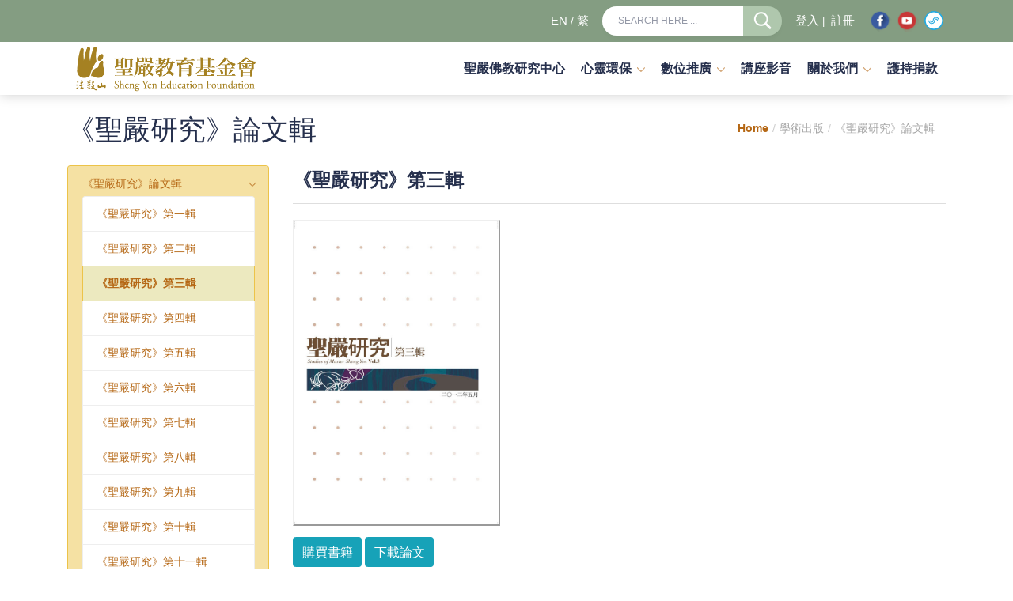

--- FILE ---
content_type: text/html; charset=utf-8
request_url: https://www.shengyen.org.tw/ListOrdinary.aspx?pid=252&lang=cht&smid=MN2020219172610411&type=L
body_size: 92492
content:


<!DOCTYPE html>
<!--[if IE 8]> <html lang="en" class="ie8"> <![endif]-->
<!--[if IE 9]> <html lang="en" class="ie9"> <![endif]-->
<!--[if !IE]><!-->
<html lang="en">
<!--<![endif]-->
<head><link href="App_Themes/1009/StyleSheet.css" type="text/css" rel="stylesheet" /><title>
	財團法人聖嚴教育基金會
</title><meta charset="utf-8" /><meta name="viewport" content="width=device-width, initial-scale=1, shrink-to-fit=no" /><meta http-equiv="x-ua-compatible" content="ie=edge" />

    <!-- Favicon -->

    <!-- Google Fonts -->
    <link href="https://fonts.googleapis.com/css?family=Barlow:300,400,400i,500,700%7CAlegreya:400" rel="stylesheet" />

    <!-- CSS Global Compulsory -->
    <link rel="stylesheet" href="banner/flexslider.css" type="text/css" media="screen" /><link rel="stylesheet" href="css/bootstrap.min.css" />

    <!-- CSS Implementing Plugins -->
    <link rel="stylesheet" href="css/material-icons.css" /><link rel="stylesheet" href="css/animate.css" /><link rel="stylesheet" href="css/hs.megamenu.css" /><link rel="stylesheet" href="css/hamburgers.min.css" /><link rel="stylesheet" href="css/slick.css" /><link rel="stylesheet" href="css/jquery.fancybox.css" />

    <!-- CSS Unify Theme -->

    <link rel="stylesheet" href="css/styles.multipage-education.css" /><link href="assets/plugins/line-icons/line-icons.css" rel="stylesheet" /><link href="assets/plugins/font-awesome/css/font-awesome.min.css" rel="stylesheet" />

    <!-- CSS Customization -->
    <link rel="stylesheet" href="assets/css/custom.css?v5" /><link id="MyStyleSheet" rel="stylesheet" type="text/css" />
    <script src="js/jquery.min.js"></script>
    <link href="img/ShengYenIcon.ico" rel="SHORTCUT ICON" />

        <!-- Global site tag (gtag.js) - Google Analytics -->
<script async src="https://www.googletagmanager.com/gtag/js?id=UA-158560467-1"></script>
<script>
  window.dataLayer = window.dataLayer || [];
  function gtag(){dataLayer.push(arguments);}
  gtag('js', new Date());

  gtag('config', 'UA-158560467-1');
</script>


<meta name="description" content="本會以推廣聖嚴法師所倡「提昇人的品質，建設人間淨土」之思想理念來淨化人心、淨化社會的教育事業為宗旨。聖嚴法師的思想理念，著眼於人間淨土的闡揚實現，其一生均致力於將佛法融入現代人的生活，以佛法來提昇現代人的生活與品質。" /><meta name="keywords" content="財團法人聖嚴教育基金會" /></head>

<body class="header-fixed">
    <main>
        <form method="post" action="./ListOrdinary.aspx?pid=252&amp;lang=cht&amp;smid=MN2020219172610411&amp;type=L" id="form1">
<div class="aspNetHidden">
<input type="hidden" name="__EVENTTARGET" id="__EVENTTARGET" value="" />
<input type="hidden" name="__EVENTARGUMENT" id="__EVENTARGUMENT" value="" />
<input type="hidden" name="__VIEWSTATE" id="__VIEWSTATE" value="/[base64]/[base64]/[base64]/[base64]/[base64]/[base64]/[base64]/g+mdiOeSsOS/[base64]/bGFuZz1jaHQmcGlkPTY5MjknIHRhcmdldD0nX3NlbGYnJyAgY2xhc3M9J25hdi1saW5rJyA+MjAyNSDmsKPlgJnororpgbfnmoTlhaflnKjpnaLlkJHnoJToqI7mnIMg5by36Kq/[base64]/g+mdiOeSsOS/neaXpeWvk+aVmeaWvOaoguOAgOWkp+ecvuWQjOW/g+mrlOmpl+Wbm+eorueSsOS/neeahOeUn+a0u+Wvpui4kDwvYT4NCjwvbGk+DQo8bGkgY2xhc3M9J2Ryb3Bkb3duLWl0ZW0nPjxhIGhyZWY9Jy9wYWdlLmFzcHg/cGlkPTYxMSZsYW5nPWNodCcgIGNsYXNzPSduYXYtbGluaycgPjIwMjQvMTAgfCDoh7rngaPmsKPlgJnooYzli5XljZropr3mnIMgIOazlem8k+WxseS7peW/g+mdiOeSsOS/[base64]/[base64]/[base64]/[base64]/[base64]/[base64]/[base64]/g+mdiOeSsOS/nSDmlZnmoYg8L2E+DQo8L2xpPg0KPGxpIGNsYXNzPSdkcm9wZG93bi1pdGVtJz48YSBocmVmPScvcGFnZS5hc3B4P3BpZD0zOTMmbGFuZz1jaHQnICBjbGFzcz0nbmF2LWxpbmsnID7lk4fvvIHmgp/[base64]/[base64]/[base64]/[base64]/[base64]/vvI4xMDg8L2E+DQo8L2xpPg0KPGxpIGNsYXNzPSdkcm9wZG93bi1pdGVtJz48YSBocmVmPSdodHRwczovL3d3dy5kZG0ub3JnLnR3L3hjZWNhcmQ/[base64]/[base64]/gzwvYT4NCjwvbGk+DQo8bGkgY2xhc3M9J2Ryb3Bkb3duLWl0ZW0nPjxhIGhyZWY9Jy9wYWdlLmFzcHg/[base64]/[base64]/g+mdiOeSsOS/[base64]/bGFuZz1jaHQmcGlkPTY5MjknIHRhcmdldD0nX3NlbGYnJyAgY2xhc3M9J25hdi1saW5rJyA+MjAyNSDmsKPlgJnororpgbfnmoTlhaflnKjpnaLlkJHnoJToqI7mnIMg5by36Kq/[base64]/g+mdiOeSsOS/neaXpeWvk+aVmeaWvOaoguOAgOWkp+ecvuWQjOW/g+mrlOmpl+Wbm+eorueSsOS/neeahOeUn+a0u+Wvpui4kDwvYT4NCjwvbGk+DQo8bGkgY2xhc3M9J2Ryb3Bkb3duLWl0ZW0nPjxhIGhyZWY9Jy9wYWdlLmFzcHg/cGlkPTYxMSZsYW5nPWNodCcgIGNsYXNzPSduYXYtbGluaycgPjIwMjQvMTAgfCDoh7rngaPmsKPlgJnooYzli5XljZropr3mnIMgIOazlem8k+WxseS7peW/g+mdiOeSsOS/[base64]/[base64]/[base64]/[base64]/[base64]/[base64]/[base64]/g+mdiOeSsOS/nSDmlZnmoYg8L2E+DQo8L2xpPg0KPGxpIGNsYXNzPSdkcm9wZG93bi1pdGVtJz48YSBocmVmPScvcGFnZS5hc3B4P3BpZD0zOTMmbGFuZz1jaHQnICBjbGFzcz0nbmF2LWxpbmsnID7lk4fvvIHmgp/[base64]/[base64]/[base64]/[base64]/[base64]/vvI4xMDg8L2E+DQo8L2xpPg0KPGxpIGNsYXNzPSdkcm9wZG93bi1pdGVtJz48YSBocmVmPSdodHRwczovL3d3dy5kZG0ub3JnLnR3L3hjZWNhcmQ/[base64]/[base64]/gzwvYT4NCjwvbGk+DQo8bGkgY2xhc3M9J2Ryb3Bkb3duLWl0ZW0nPjxhIGhyZWY9Jy9wYWdlLmFzcHg/[base64]/[base64]/cGlkPTI1MiZsYW5nPWNodCZzbWlkPU1OMjAyMDIxOTE3NDU4NjI1JnR5cGU9TCc+44CK6IGW5Zq056CU56m244CL56ys5YWt6LyvPC9hPg0KPC9saT4NCjxsaSBjbGFzcz0nbGlzdC1ncm91cC1pdGVtJz48YSBocmVmPScvTGlzdE9yZGluYXJ5LmFzcHg/[base64]/[base64]/[base64]/[base64]/npqrop4DjgIHkvZvmlZnmiJLlvovjgIHnpqrkv67jgIHop4Dpn7Pms5XploDjgIHoqbHpoK3npqroiIfpu5jnhafnpqrjgIHlpKnlj7DmlZnop4DjgIHnpqrlrbjlsI3lv4PnkIblgaXlurfnmoTlvbHpn7/nrYnvvIzlpJrlhYPogIzmt7HlhaXlnLDnoJTnqbbogZblmrTms5XluKvlnKjkurrplpPmt6jlnJ/oiIfnlJ/[base64]/oemAj+mBjuWtuOiAheWwjeiBluWatOazleW4q+aVmeazleeahOeglOeptuiIh+irlui/sO+8jOacquS+humXnOaWvOiBluWatOazleW4q+aAneaDs+eahOeglOeptuaIkOaenOWwh+abtOeCuuWPr+ingO+8jOS5n+abtOiDveW8leWwjuWtuOihk+eVjOa3seWFpeiAleiAmOazleW4q+aJgOaPkOWAoeS6uumWk+a3qOWcn+eahOeQhuW/[base64]/mgJ3mg7Plj4rms5Xoj6/[base64]/nvo7lnIvopb/[base64]/[base64]/lkb3mlZnogrLkuYvmh4nnlKjmjqLoqI48c3Bhbj7ilIDilIA8L3NwYW4+PHNwYW4gc3R5bGU9ImZvbnQtc2l6ZTogMTFwdDsiPuS7peeUn+WRveaVmeiCsuaVmeWtuOW3peS9nOiAheS5i+WFp+WcqOecgeaAneeCuuaguOW/gzwvc3Bhbj48YnIgLz48YnIgLz48L3N0cm9uZz48c3Ryb25nPk1hbGNvbG0gVm95Y2UgKOmmruS6puaWryk8L3N0cm9uZz7vvI/mvrPmtLLpuqXlhYvph4zlpKflrbjms5XlrbjpmaLlia/[base64]/ljZfoj6/[base64]/lr6bouJDlpKflrbjnpL7mnIPlt6XkvZzlrbjns7vlia/mlZnmjojjgIHogZblmrTmlZnogrLln7rph5HmnIPln7fooYzplbc8L3NwYW4+PGJyIC8+PHNwYW4gc3R5bGU9ImZvbnQtc2l6ZTogMTJwdDsiPjxzdHJvbmc+6buY54Wn56aq5L+u5bCN5b+D55CG5YGl5bq35b2x6Z+/[base64]/[base64]/[base64]" />
</div>

<script type="text/javascript">
//<![CDATA[
var theForm = document.forms['form1'];
if (!theForm) {
    theForm = document.form1;
}
function __doPostBack(eventTarget, eventArgument) {
    if (!theForm.onsubmit || (theForm.onsubmit() != false)) {
        theForm.__EVENTTARGET.value = eventTarget;
        theForm.__EVENTARGUMENT.value = eventArgument;
        theForm.submit();
    }
}
//]]>
</script>


<script src="/WebResource.axd?d=LOgH2YZ4Ukdw-FCYskX0r67rPsaGb6b1Hqf9m8homjyl60ANR6UEx-sAiBG09r9_7DEu1h36ORnovRXTo4HzI767a6-cmsCV_Qq47TLtxV81&amp;t=638902059720898773" type="text/javascript"></script>


<script src="/ScriptResource.axd?d=DfZnvIRcf6Hd6I82Tkh6vhywR4YnkSHG4_Np8Vri0PG4ipHdjIzUnAEE2k42i8clH9jU6gnIX0od4oCkg05YT0B2LN-5y_wDe5mfpKwL08bg0J9oXDloFs8goO2vRzYY0&amp;t=f2cd5c5" type="text/javascript"></script>
<script src="/ScriptResource.axd?d=r5HtP9o8Tgj9TqCTgw8FCjsSLNHneGHhd01tSz-1h9uHWEvxYdRngAyv1i7kq3TQrDpk3MuH1RYULtmXt_yvCed4tsJWHT5FDw_pFTua90_DJGW-JqFKo-Vebqe7QhuS6VkCuARnFiImaw_SHsCALA2&amp;t=f2cd5c5" type="text/javascript"></script>
<div class="aspNetHidden">

	<input type="hidden" name="__VIEWSTATEGENERATOR" id="__VIEWSTATEGENERATOR" value="E241AC71" />
	<input type="hidden" name="__PREVIOUSPAGE" id="__PREVIOUSPAGE" value="jpmvQjs0PuLP8C_V2xlG9Ss-8waqNugdftmJemdR2bHyovw2Vh8Y4yMaoewc8cHZc_XY0AxDffc14UXQVWfOJRedWKyPCv3VmRcWHEEdS-81" />
	<input type="hidden" name="__EVENTVALIDATION" id="__EVENTVALIDATION" value="/wEdAAOxBmuCSXMt0wNw9URdPtSlTIV8empryj114g6njww2lts91J+tdbYVF2Zje799gvOKPlrhlMapxuqkHCJA2V2OcirxG62UzyafHdutgV2AxQ==" />
</div>
            <script type="text/javascript">
//<![CDATA[
Sys.WebForms.PageRequestManager._initialize('ctl00$ScriptManager1', 'form1', [], [], [], 90, 'ctl00');
//]]>
</script>

            <!--=== Header ===-->
            <header id="js-header" class="u-header">
                <div class="u-header__section">
                    <!-- Topbar -->
                    <div class="g-bg-main" style="background-color: #849d82 !important;">
                        <div class="container g-py-5">
                            <ul class="list-inline d-flex align-items-center g-mb-0">


                                <!-- Language -->
                                <li class="list-inline-item g-pos-rel ml-lg-auto " style="color: #FFF; padding: 10px 0;"><a href="index.aspx?lang=en" style="color: #FFF; font-size: 11pt;">EN</a> / <a href="index.aspx?lang=cht" style="color: #FFF; font-size: 11pt;">繁</a>

                                </li>
                                <!-- End Language -->

                                <!-- Jump To -->


                                <li class="list-inline-item g-ml-10--lg ml-auto">
                                    <div id="searchform-1" class="input-group u-shadow-v19 g-brd-primary--focus g-rounded-20">

                                        <input name="ctl00$TB_SearchBox" type="text" id="TB_SearchBox" class="form-control g-brd-none g-bg-white g-font-size-12 text-uppercase g-rounded-left-20 g-pl-20 g-py-9" placeholder="Search here ..." />

                                        <input type="image" name="ctl00$BTN_Search" id="BTN_Search" class="btn input-group-addon d-flex align-items-center g-brd-none g-color-white g-bg-primary g-bg-primary-light-v1--hover g-font-size-13 g-rounded-right-20 g-transition-0_2" src="img/s25.png" onclick="javascript:WebForm_DoPostBackWithOptions(new WebForm_PostBackOptions(&quot;ctl00$BTN_Search&quot;, &quot;&quot;, false, &quot;&quot;, &quot;sys_search.aspx?lang=cht&quot;, false, false))" style="background-color: #afc7ad !important;" />

                                    </div>
                                </li>
                                
                                <li class="list-inline-item g-ml-10--lg ml-auto" style="color: #FFF; padding: 10px 0;">
                                    <a href="loginA.aspx?lang=cht" style="color: #FFF; font-size: 11pt;">
                                       <span id="Lab_Mb_Login">登入</span></a>&nbsp;|&nbsp;<a href="regi_fast.aspx?lang=cht" style="color: #FFF; font-size: 11pt;">
                                       <span id="Lab_Mb_Regi">註冊</span></a>
                                    </li>
                                 <li class="list-inline-item g-ml-10--lg ml-auto">
                                     <a href="https://www.facebook.com/shengyen.org/" target="_blank"><img src="img/fb_icon.png" style="width:30px"></a>
                                       
                                     <a href="https://youtube.com/@TheShengyen?si=oDEYgwBBS7uJJaaJ" target="_blank"><img src="img/yt_icon.png" style="width:30px"></a>
                                   <a href="https://player.soundon.fm/p/74d52551-1643-4b55-9693-d75c9b6569fc" target="_blank"><img src="img/soundon_icon.png" style="width:30px"></a>
                                     </li>
                                <!-- End Search -->
                            </ul>
                        </div>
                    </div>
                    <!-- End Topbar -->

                    <div class="container">
                        <!-- Nav -->
                        <nav class="js-mega-menu navbar navbar-expand-lg g-px-0 g-py-5 g-py-0--lg hs-menu-initialized hs-menu-horizontal">
                            <!-- Logo -->
                            <a class="navbar-brand g-max-width-170 g-max-width-200--lg" href="index.aspx?lang=cht" style="max-width: 250px;">
                                <img class="img-fluid g-hidden-lg-down" src="img/logo.png?n" alt="Logo">
                                <img class="img-fluid g-hidden-md-down g-hidden-xl-up" src="img/logo.png?n" alt="Logo">
                                <img class="img-fluid g-hidden-lg-up" src="img/logo.png?n" alt="Logo">
                            </a>
                            <!-- End Logo -->

                            <!-- Responsive Toggle Button -->
                            <button class="navbar-toggler navbar-toggler-right btn g-line-height-1 g-brd-none g-pa-0" type="button" aria-label="Toggle navigation" aria-expanded="false" aria-controls="navBar" data-toggle="collapse" data-target="#navBar">
                                <span class="hamburger hamburger--slider g-px-0">
                                    <span class="hamburger-box">
                                        <span class="hamburger-inner"></span>
                                    </span>
                                </span>
                            </button>
                            <!-- End Responsive Toggle Button -->

                            <!-- Navigation -->
                            <div id="navBar" class="collapse navbar-collapse">
                                <ul class="navbar-nav text-uppercase g-pos-rel g-font-weight-600 ml-auto">
                                    <!-- Pages - Mega Menu -->

                                    <li class='nav-item active g-mx-10--lg g-mx-12--xl'><a href='https://www.shengyenccbs.org.tw/index.aspx?lang=cht' target='_self''  class='nav-link g-py-7 g-px-0' >聖嚴佛教研究中心</a>
</li>
<li class='hs-has-sub-menu nav-item  g-mx-10--lg g-mx-12--xl'  data-animation-in='fadeIn' data-animation-out='fadeOut'><a  id='nav-link-pages' class='nav-link g-py-7 g-px-0' href='#' aria-haspopup='true' aria-expanded='false' aria-controls='nav-submenu-pages'>心靈環保</a>
<ul class='hs-sub-menu list-unstyled u-shadow-v11 g-brd-top g-brd-primary g-brd-top-2 g-min-width-220 g-mt-18 g-mt-8--lg--scrolling' id='nav-submenu-pages' aria-labelledby='nav-link-pages'> 
<li class='dropdown-item hs-has-sub-menu'><a  id='nav-link--pages--about' class='nav-link' href='#' aria-haspopup='true' aria-expanded='false' aria-controls='nav-submenu--pages--about'>氣候變遷與心靈環保</a>
<ul class='hs-sub-menu list-unstyled u-shadow-v11 g-brd-top g-brd-primary g-brd-top-2 g-min-width-220 g-mt-minus-2' id='nav-submenu--pages--about' aria-labelledby='nav-link--pages--about'>
<li class='dropdown-item hs-has-sub-menu'><a  id='nav-link--pages--about' class='nav-link' href='#' aria-haspopup='true' aria-expanded='false' aria-controls='nav-submenu--pages--about'>論壇</a>
<ul class='hs-sub-menu list-unstyled u-shadow-v11 g-brd-top g-brd-primary g-brd-top-2 g-min-width-220 g-mt-minus-2' id='nav-submenu--pages--about' aria-labelledby='nav-link--pages--about'>
<li class='dropdown-item'><a href='https://www.shengyen.org.tw/news.aspx?lang=cht&pid=6929' target='_self''  class='nav-link' >2025 氣候變遷的內在面向研討會 強調心靈環保是永續之本</a>
</li>
<li class='dropdown-item'><a href='https://event.shengyen.org.tw/video_tw.php' target='_self''  class='nav-link' >2022 動盪中的寧靜  氣候變遷下的心靈環保</a>
</li>
</ul></li>
<li class='dropdown-item hs-has-sub-menu'><a  id='nav-link--pages--about' class='nav-link' href='#' aria-haspopup='true' aria-expanded='false' aria-controls='nav-submenu--pages--about'>展覽</a>
<ul class='hs-sub-menu list-unstyled u-shadow-v11 g-brd-top g-brd-primary g-brd-top-2 g-min-width-220 g-mt-minus-2' id='nav-submenu--pages--about' aria-labelledby='nav-link--pages--about'>
<li class='dropdown-item'><a href='https://www.shengyen.org.tw/news.aspx?lang=cht&pid=6932' target='_self''  class='nav-link' >2025/10 | 法鼓山參與臺灣氣候行動博覽會 以「靜心淨心」為地球培養永續力</a>
</li>
<li class='dropdown-item'><a href='/page.aspx?pid=613&lang=cht'  class='nav-link' >2025/05 | 心靈環保日寓教於樂　大眾同心體驗四種環保的生活實踐</a>
</li>
<li class='dropdown-item'><a href='/page.aspx?pid=611&lang=cht'  class='nav-link' >2024/10 | 臺灣氣候行動博覽會  法鼓山以心靈環保 推動淨零永續</a>
</li>
</ul></li>
<li class='dropdown-item hs-has-sub-menu'><a  id='nav-link--pages--about' class='nav-link' href='#' aria-haspopup='true' aria-expanded='false' aria-controls='nav-submenu--pages--about'>跨界視野與對話</a>
<ul class='hs-sub-menu list-unstyled u-shadow-v11 g-brd-top g-brd-primary g-brd-top-2 g-min-width-220 g-mt-minus-2' id='nav-submenu--pages--about' aria-labelledby='nav-link--pages--about'>
<li class='dropdown-item'><a href='/page.aspx?pid=578&lang=cht'  class='nav-link' >YES, I DO我的永續之願</a>
</li>
<li class='dropdown-item'><a href='/page.aspx?pid=577&lang=cht'  class='nav-link' >對世界溫柔，我的永續日常實踐</a>
</li>
<li class='dropdown-item'><a href='/page.aspx?pid=565&lang=cht'  class='nav-link' >地球沸騰如何降溫?</a>
</li>
<li class='dropdown-item'><a href='/page.aspx?pid=524&lang=cht'  class='nav-link' >天地人低碳生活密碼：從EGO到ECO</a>
</li>
<li class='dropdown-item'><a href='/page.aspx?pid=477&lang=cht'  class='nav-link' >思考從Ｍe到We，就會有好事發生!</a>
</li>
<li class='dropdown-item'><a href='/page.aspx?pid=470&lang=cht'  class='nav-link' >走出原場域-換位思考 歸零心生活</a>
</li>
<li class='dropdown-item'><a href='/page.aspx?pid=461&lang=cht'  class='nav-link' >連結身心，打造理想生活</a>
</li>
<li class='dropdown-item'><a href='/page.aspx?pid=451&lang=cht'  class='nav-link' >友善地球從生活做起</a>
</li>
</ul></li>
<li class='dropdown-item hs-has-sub-menu'><a  id='nav-link--pages--about' class='nav-link' href='#' aria-haspopup='true' aria-expanded='false' aria-controls='nav-submenu--pages--about'>體驗營</a>
<ul class='hs-sub-menu list-unstyled u-shadow-v11 g-brd-top g-brd-primary g-brd-top-2 g-min-width-220 g-mt-minus-2' id='nav-submenu--pages--about' aria-labelledby='nav-link--pages--about'>
<li class='dropdown-item'><a href='/page.aspx?pid=607&lang=cht'  class='nav-link' >2025🌍「靜心淨心」參訪法鼓山 從心淨零與地球共好 💚</a>
</li>
<li class='dropdown-item'><a href='/page.aspx?pid=579&lang=cht'  class='nav-link' >2024 金山掘鑛・覺況金山</a>
</li>
<li class='dropdown-item'><a href='/page.aspx?pid=501&lang=cht'  class='nav-link' >2023 金山掘鑛・覺況金山</a>
</li>
</ul></li>
<li class='dropdown-item hs-has-sub-menu'><a  id='nav-link--pages--about' class='nav-link' href='#' aria-haspopup='true' aria-expanded='false' aria-controls='nav-submenu--pages--about'>哲學家咖啡館</a>
<ul class='hs-sub-menu list-unstyled u-shadow-v11 g-brd-top g-brd-primary g-brd-top-2 g-min-width-220 g-mt-minus-2' id='nav-submenu--pages--about' aria-labelledby='nav-link--pages--about'>
<li class='dropdown-item'><a href='/page.aspx?pid=455&lang=cht'  class='nav-link' >關於改變，為什麼知道卻做不到</a>
</li>
<li class='dropdown-item'><a href='/page.aspx?pid=453&lang=cht'  class='nav-link' >100物件過⽣活</a>
</li>
</ul></li>
<li class='dropdown-item hs-has-sub-menu'><a  id='nav-link--pages--about' class='nav-link' href='#' aria-haspopup='true' aria-expanded='false' aria-controls='nav-submenu--pages--about'>工作坊</a>
<ul class='hs-sub-menu list-unstyled u-shadow-v11 g-brd-top g-brd-primary g-brd-top-2 g-min-width-220 g-mt-minus-2' id='nav-submenu--pages--about' aria-labelledby='nav-link--pages--about'>
<li class='dropdown-item'><a href='/page.aspx?pid=454&lang=cht'  class='nav-link' >青年工作坊◆珍愛地球</a>
</li>
<li class='dropdown-item'><a href='/page.aspx?pid=467&lang=cht'  class='nav-link' >舒壓工作坊◆Kapla積木之夜</a>
</li>
<li class='dropdown-item'><a href='/page.aspx?pid=507&lang=cht'  class='nav-link' >舒壓工作坊◆八卦掌基本功工作坊</a>
</li>
<li class='dropdown-item'><a href='/page.aspx?pid=515&lang=cht'  class='nav-link' >舒壓工作坊◆打開耳朵~放~輕~鬆~</a>
</li>
</ul></li>
</ul></li>
<li class='dropdown-item'><a href='/page.aspx?pid=601&lang=cht'  class='nav-link' >桌遊</a>
</li>
<li class='dropdown-item hs-has-sub-menu'><a  id='nav-link--pages--about' class='nav-link' href='#' aria-haspopup='true' aria-expanded='false' aria-controls='nav-submenu--pages--about'>動畫</a>
<ul class='hs-sub-menu list-unstyled u-shadow-v11 g-brd-top g-brd-primary g-brd-top-2 g-min-width-220 g-mt-minus-2' id='nav-submenu--pages--about' aria-labelledby='nav-link--pages--about'>
<li class='dropdown-item'><a href='/page.aspx?pid=489&lang=cht'  class='nav-link' >代先生的奇幻旅程</a>
</li>
<li class='dropdown-item'><a href='ListAnimeAll.aspx?pid=119&lang=cht&type=A' target='_self''  class='nav-link' >心六倫</a>
</li>
<li class='dropdown-item'><a href='ListEaseAll.aspx?pid=347&lang=cht&type=E' target='_self''  class='nav-link' >自在神童</a>
</li>
</ul></li>
<li class='dropdown-item'><a href='/page.aspx?pid=11&lang=cht'  class='nav-link' >心靈環保 教案</a>
</li>
<li class='dropdown-item'><a href='/page.aspx?pid=393&lang=cht'  class='nav-link' >哇！悟卡</a>
</li>
</ul></li>
<li class='hs-has-sub-menu nav-item  g-mx-10--lg g-mx-12--xl'  data-animation-in='fadeIn' data-animation-out='fadeOut'><a  id='nav-link-pages' class='nav-link g-py-7 g-px-0' href='#' aria-haspopup='true' aria-expanded='false' aria-controls='nav-submenu-pages'>數位推廣</a>
<ul class='hs-sub-menu list-unstyled u-shadow-v11 g-brd-top g-brd-primary g-brd-top-2 g-min-width-220 g-mt-18 g-mt-8--lg--scrolling' id='nav-submenu-pages' aria-labelledby='nav-link-pages'> 
<li class='dropdown-item hs-has-sub-menu'><a  id='nav-link--pages--about' class='nav-link' href='#' aria-haspopup='true' aria-expanded='false' aria-controls='nav-submenu--pages--about'>聖嚴法師紀實電影</a>
<ul class='hs-sub-menu list-unstyled u-shadow-v11 g-brd-top g-brd-primary g-brd-top-2 g-min-width-220 g-mt-minus-2' id='nav-submenu--pages--about' aria-labelledby='nav-link--pages--about'>
<li class='dropdown-item'><a href='https://www.shengyen.org.tw/movie/' target='_self''  class='nav-link' >《本來面目》官網</a>
</li>
<li class='dropdown-item'><a href='https://youtu.be/oIjCjGszu64?feature=shared' target='_self''  class='nav-link' >《本來面目》線上觀影</a>
</li>
</ul></li>
<li class='dropdown-item'><a href='/page.aspx?pid=584&lang=cht'  class='nav-link' >專案圓滿|2025 聖嚴法師法語早安圖・年度全集</a>
</li>
<li class='dropdown-item hs-has-sub-menu'><a  id='nav-link--pages--about' class='nav-link' href='#' aria-haspopup='true' aria-expanded='false' aria-controls='nav-submenu--pages--about'>聖嚴法師數位典藏</a>
<ul class='hs-sub-menu list-unstyled u-shadow-v11 g-brd-top g-brd-primary g-brd-top-2 g-min-width-220 g-mt-minus-2' id='nav-submenu--pages--about' aria-labelledby='nav-link--pages--about'>
<li class='dropdown-item'><a href='https://www.shengyen.org/' target='_self''  class='nav-link' >法鼓山聖嚴法師數位典藏</a>
</li>
<li class='dropdown-item'><a href='http://ddc.shengyen.org/pc.htm' target='_self''  class='nav-link' >法鼓全集</a>
</li>
<li class='dropdown-item'><a href='https://www.ddc.com.tw/ec/smartbook/index.html' target='_blank''  class='nav-link' >智慧隨身書</a>
</li>
<li class='dropdown-item'><a href='https://www.shengyen.org/video.php' target='_self''  class='nav-link' >影音說法</a>
</li>
</ul></li>
<li class='dropdown-item'><a href='http://www.108wisdom.org/' target='_blank''  class='nav-link' >108自在語電子書資訊網</a>
</li>
<li class='dropdown-item hs-has-sub-menu'><a  id='nav-link--pages--about' class='nav-link' href='#' aria-haspopup='true' aria-expanded='false' aria-controls='nav-submenu--pages--about'>電子書</a>
<ul class='hs-sub-menu list-unstyled u-shadow-v11 g-brd-top g-brd-primary g-brd-top-2 g-min-width-220 g-mt-minus-2' id='nav-submenu--pages--about' aria-labelledby='nav-link--pages--about'>
<li class='dropdown-item'><a href='https://www.shengyen.org.tw/news.aspx?lang=cht&pid=6828' target='_self''  class='nav-link' >繪本|《龜ㄍㄨㄟ的交換日記》</a>
</li>
<li class='dropdown-item'><a href='http://www.108wisdom.org/html/TAI_19.pdf?link=TAI_19' target='_self''  class='nav-link' >繪本| ㄚ米力-心靈繪本(一)</a>
</li>
<li class='dropdown-item'><a href='http://www.108wisdom.org/html/TAI_20.pdf?link=TAI_20' target='_self''  class='nav-link' >繪本| ㄚ米力-心靈繪本(二)</a>
</li>
<li class='dropdown-item'><a href='http://www.108wisdom.org/html/TAI_05.pdf?link=TAI_05' target='_self''  class='nav-link' >漫畫|自在神童 第1、2集</a>
</li>
<li class='dropdown-item'><a href='http://www.108wisdom.org/html/TAI_23.pdf?link=TAI_23' target='_self''  class='nav-link' >漫畫|自在神童 第3、4集</a>
</li>
</ul></li>
<li class='dropdown-item hs-has-sub-menu'><a  id='nav-link--pages--about' class='nav-link' href='#' aria-haspopup='true' aria-expanded='false' aria-controls='nav-submenu--pages--about'>動畫</a>
<ul class='hs-sub-menu list-unstyled u-shadow-v11 g-brd-top g-brd-primary g-brd-top-2 g-min-width-220 g-mt-minus-2' id='nav-submenu--pages--about' aria-labelledby='nav-link--pages--about'>
<li class='dropdown-item'><a href='https://www.shengyen.org.tw/page.aspx?pid=489&lang=cht' target='_self''  class='nav-link' >代先生的奇幻旅程</a>
</li>
<li class='dropdown-item'><a href='https://www.shengyen.org.tw/ListAnimeAll.aspx?pid=119&lang=cht&type=A' target='_self''  class='nav-link' >心靈環保-心六倫</a>
</li>
<li class='dropdown-item'><a href='https://www.shengyen.org.tw/ListEaseAll.aspx?pid=347&lang=cht&type=E' target='_self''  class='nav-link' >自在神童</a>
</li>
</ul></li>
<li class='dropdown-item'><a href='https://www.shengyen.org.tw/page.aspx?pid=445&lang=cht#' target='_self''  class='nav-link' >APP | 言之有悟．108</a>
</li>
<li class='dropdown-item'><a href='https://www.ddm.org.tw/xcecard?xsmsid=0K304627207824863976' target='_blank''  class='nav-link' >電子賀卡</a>
</li>
</ul></li>
<li class='nav-item active g-mx-10--lg g-mx-12--xl'><a href='https://www.shengyen.org.tw/ListOrdinary.aspx?pid=243&lang=cht&type=T' target='_self''  class='nav-link g-py-7 g-px-0' >講座影音</a>
</li>
<li class='hs-has-sub-menu nav-item  g-mx-10--lg g-mx-12--xl'  data-animation-in='fadeIn' data-animation-out='fadeOut'><a  id='nav-link-pages' class='nav-link g-py-7 g-px-0' href='#' aria-haspopup='true' aria-expanded='false' aria-controls='nav-submenu-pages'>關於我們</a>
<ul class='hs-sub-menu list-unstyled u-shadow-v11 g-brd-top g-brd-primary g-brd-top-2 g-min-width-220 g-mt-18 g-mt-8--lg--scrolling' id='nav-submenu-pages' aria-labelledby='nav-link-pages'> 
<li class='dropdown-item'><a href='/page.aspx?pid=9&lang=cht'  class='nav-link' >設立緣起</a>
</li>
<li class='dropdown-item'><a href='/page.aspx?pid=57&lang=cht'  class='nav-link' >創辦人事略</a>
</li>
<li class='dropdown-item'><a href='/page.aspx?pid=564&lang=cht'  class='nav-link' >關於聖基會</a>
</li>
<li class='dropdown-item'><a href='https://www.shengyenccbs.org.tw/index.aspx?lang=cht' target='_self''  class='nav-link' >聖嚴佛教研究中心</a>
</li>
<li class='dropdown-item'><a href='/page.aspx?pid=131&lang=cht'  class='nav-link' >年度成果報告</a>
</li>
<li class='dropdown-item'><a href='ListOrdinary.aspx?pid=165&lang=cht&type=P' target='_self''  class='nav-link' >活動剪影</a>
</li>
</ul></li>
<li class='nav-item active g-mx-10--lg g-mx-12--xl'><a href='https://www.shengyen.org.tw/Donate_WI.aspx?lang=cht&pid=202' target='_self''  class='nav-link g-py-7 g-px-0' >護持捐款</a>
</li>

                                </ul>
                            </div>
                            <!-- End Navigation -->
                        </nav>
                        <!-- End Nav -->
                    </div>
                </div>
            </header>

            <!--=== End Header ===-->

            
    <style>
        hr.line-dashed {
            border-top: 1px dashed #cbcaca;
            margin-top: 10px;
            margin-bottom: 10px;
        }
         p
        {
            color:#333333!important;
        }
    </style>

    <link href="assets/css/pages/shortcode_timeline2.css" rel="stylesheet" />
    <div class="breadcrumbs">
        <div class="container">
            <h1 class="pull-left">
                《聖嚴研究》論文輯</h1>
            <ul class="pull-right breadcrumb">
                <li><a href='/?lang=cht'>Home</a></li><li>學術出版</li>
<li class='active'>《聖嚴研究》論文輯</li>

            </ul>


        </div>
    </div>

    <div class="container content">
        <div class="row">
            <!-- Begin Sidebar Menu -->
            <div class="col-md-3">
                <ul class="list-group sidebar-nav-v1" id="sidebar-nav">
                    <!-- SubMenu -->

                    <li class='list-group-item list-toggle active'><a data-toggle='collapse' data-parent='#sidebar-nav' href='#collapse-submenuMN202021917121637'  aria-expanded='true' class=''>《聖嚴研究》論文輯</a>
<ul id='collapse-submenuMN202021917121637' class='collapse in show'  aria-expanded='true'>
<li class='list-group-item'><a href='/ListOrdinary.aspx?pid=252&lang=cht&smid=MN2020219171221723&type=L'>《聖嚴研究》第一輯</a>
</li>
<li class='list-group-item'><a href='/ListOrdinary.aspx?pid=252&lang=cht&smid=MN2020219171443802&type=L'>《聖嚴研究》第二輯</a>
</li>
<li class='list-group-item active active2'><a href='/ListOrdinary.aspx?pid=252&lang=cht&smid=MN2020219172610411&type=L'>《聖嚴研究》第三輯</a>
</li>
<li class='list-group-item'><a href='/ListOrdinary.aspx?pid=252&lang=cht&smid=MN2020219172959694&type=L'>《聖嚴研究》第四輯</a>
</li>
<li class='list-group-item'><a href='/ListOrdinary.aspx?pid=252&lang=cht&smid=MN2020219174256150&type=L'>《聖嚴研究》第五輯</a>
</li>
<li class='list-group-item'><a href='/ListOrdinary.aspx?pid=252&lang=cht&smid=MN202021917458625&type=L'>《聖嚴研究》第六輯</a>
</li>
<li class='list-group-item'><a href='/ListOrdinary.aspx?pid=252&lang=cht&smid=MN2020219174657564&type=L'>《聖嚴研究》第七輯</a>
</li>
<li class='list-group-item'><a href='/ListOrdinary.aspx?pid=252&lang=cht&smid=MN2020219175015256&type=L'>《聖嚴研究》第八輯</a>
</li>
<li class='list-group-item'><a href='/ListOrdinary.aspx?pid=252&lang=cht&smid=MN2020219175222205&type=L'>《聖嚴研究》第九輯</a>
</li>
<li class='list-group-item'><a href='/ListOrdinary.aspx?pid=252&lang=cht&smid=MN2020219175418850&type=L'>《聖嚴研究》第十輯</a>
</li>
<li class='list-group-item'><a href='/ListOrdinary.aspx?pid=252&lang=cht&smid=MN2020219175546423&type=L'>《聖嚴研究》第十一輯</a>
</li>
<li class='list-group-item'><a href='/ListOrdinary.aspx?pid=252&lang=cht&smid=MN202021917574149&type=L'>《聖嚴研究》第十二輯</a>
</li>
<li class='list-group-item'><a href='/ListOrdinary.aspx?pid=252&lang=cht&smid=MN2020128142814615&type=L'>《聖嚴研究》第十三輯</a>
</li>
<li class='list-group-item'><a href='/ListOrdinary.aspx?pid=252&lang=cht&smid=MN2021729134046986&type=L'>《聖嚴研究》第十四輯</a>
</li>
<li class='list-group-item'><a href='/ListOrdinary.aspx?pid=252&lang=cht&smid=MN2023161019299&type=L'>《聖嚴研究》第十五輯</a>
</li>
</ul></li>


                    <!-- End SubMenu -->



                </ul>
                <br />

                <!-- End Sidebar Menu -->
            </div>
            <!-- End Sidebar Menu -->
            <!-- Begin Content -->
            <div class="col-md-9">

                <div class="page-title">


                    《聖嚴研究》第三輯
                </div>
                

                <p>
                    </p>
                <!DOCTYPE html><html><head></head><body><p style="text-align: justify;"><strong><span style="font-size: 12pt;"><img style="border-style: outset; border-width: 2px;" alt="" src="https://www.shengyen.org.tw/userdata/upload/publish/SY3.jpg" width="262" height="387" /></span></strong></p><p><a class="btn btn-info" href="https://www.ddc.com.tw/book/detail.php?id=719">購買書籍</a>&nbsp;<a class="btn btn-info" href="https://www.shengyen.org.tw/userdata/upload/papers/paper-3.pdf">下載論文</a></p><p><strong><span style="font-size: 12pt;"><br />內容簡介</span></strong></p><p style="text-align: justify;"><span style="font-size: 12pt;">長年來，聖嚴法師以積極入世的態度，推動淨化人心、淨化社會的教育文化工作，影響世界深遠。由聖嚴教育基金會舉辦的第三屆「聖嚴思想研討會」，於二○一○年五月舉行，主題即為「聖嚴法師的教導與時代意義」。來自國內、外的宗教學者齊聚一堂，於研討會上發表精彩論文與研究成果。</span></p><p style="text-align: justify;"><span style="font-size: 12pt;">本書內容精選二○一○年研討會中的九篇論文，探討議題包括：法華禪觀、佛教戒律、禪修、觀音法門、話頭禪與默照禪、天台教觀、禪學對心理健康的影響等，多元而深入地研究聖嚴法師在人間淨土與生命教育等面向的思想與著作。</span></p><p style="text-align: justify;"><span style="font-size: 12pt;">聖嚴法師以淵博的學養融攝佛教各宗派思想，並因應時代創新漢傳禪佛教，搭起現代人認識傳統佛教的橋梁。相信透過學者對聖嚴法師教法的研究與論述，未來關於聖嚴法師思想的研究成果將更為可觀，也更能引導學術界深入耕耘法師所提倡人間淨土的理念，以利眾生。</span><br /><br /><br /><span style="font-size: 12pt;"><strong>作者簡介</strong></span></p><p><span style="font-size: 12pt;"><strong>王晴薇</strong>／國立臺灣師範大學國際華語與文化學系助理教授</span><br /><span style="font-size: 12pt;"><strong>聖嚴法師禪法中之法華思想及法華禪觀<span>──</span><span style="font-size: 11pt;">靈山勝會尚未散，法華鐘鳴靈山境</span><br /><br /></strong><strong>Brook Ziporyn (任博克)</strong>／美國西北大學宗教研究所教授、國立新加坡大學教授</span><br /><span style="font-size: 12pt;"><strong>The Use of the Li Hexagram in Chan Buddhism and its This-Worldly Implications<br /><br /></strong><strong>胡健財</strong>／華梵大學中國文學系副教授</span><br /><span style="font-size: 12pt;"><strong>聖嚴法師《觀音妙智》的「楞嚴」慧解<br /><br /></strong><strong>涂艷秋</strong>／國立政治大學中國文學系教授</span><br /><span style="font-size: 12pt;"><strong>聖嚴法師對話頭禪與默照禪的繼承與發展<br /><br /></strong><strong>陳英善</strong>／中華佛學研究所研究員</span><br /><span style="font-size: 12pt;"><strong>從「明心見性」論聖嚴禪法與天台止觀<br /><br /></strong><strong>辜琮瑜</strong>／法鼓大學籌備處助理教授</span><br /><span style="font-size: 12pt;"><strong>聖嚴法師「心五四」精神於生命教育之應用探討<span>──</span><span style="font-size: 11pt;">以生命教育教學工作者之內在省思為核心</span><br /><br /></strong><strong>Malcolm Voyce (馮亦斯)</strong>／澳洲麥克里大學法學院副教授</span><br /><span style="font-size: 12pt;"><strong>Buddhist Confession: <span style="font-size: 11pt;">A Foucauldian Approach</span><br /><br /></strong><strong>黃國清</strong>／南華大學宗教學研究所助理教授</span><br /><span style="font-size: 12pt;"><strong>聖嚴法師在臺灣法鼓教團推動天台教觀的努力<span>──</span><span style="font-size: 11pt;">以《天台心鑰》一書為中心</span><br /><br /></strong><strong>楊　蓓</strong>／實踐大學社會工作學系副教授、聖嚴教育基金會執行長</span><br /><span style="font-size: 12pt;"><strong>默照禪修對心理健康影響之初探<br /><br /></strong>（依文章順序排列）</span></p></body></html>
            </div>
            <!-- End Content -->

        </div>
    </div>



            

            
            <span id="Lab_footer"><!DOCTYPE html><html><head><style>@media (max-width: 991px){ #TB_SearchBox{width: 120px;padding-left: 0.5rem !important;}#Lab_Mb_Login{display: none;display: none;} .list-inline-item .fa-user{font-size: 16pt;position: relative;top: 1px;right: -5px;font-size: 16pt;position: relative;top: 1px;right: -5px;} }</style></head><body><div style="text-align: center; background: #698067; color: #fff;" class="footer"><div style="background: #849d82; padding: 15px 0;"><h2 style="font-size: 18pt; margin: 0; font-weight: bold;">財團法人聖嚴教育基金<span style="color: #ffffff;">會</span></h2><div class="footer-nav"><p style="color: #fff; margin: 0;"><a style="margin: 0 5px; color: #d6e6d5;" href="https://www.shengyen.org.tw/page.aspx?pid=338&amp;lang=cht">交通資訊</a>|<a style="margin: 0 5px; color: #d6e6d5;" href="https://www.shengyen.org.tw/page.aspx?pid=337&amp;lang=cht">友站連結</a>|<a style="margin: 0 5px; color: #d6e6d5;" href="https://www.shengyen.org.tw/page.aspx?pid=336&amp;lang=cht">版權宣告</a>|<a style="margin: 0 5px; color: #d6e6d5;" href="https://www.shengyen.org.tw/page.aspx?pid=484&amp;lang=cht">隱私權政策</a></p></div></div><div style="padding: 15px 0;" class="footer-info"><p style="margin: 0; color: #fff; font-size: 11pt;"><span> 台北市仁愛路二段48-6號2樓 </span> | <span> Email:syf@shengyen.org.tw </span> | <span> TEL:02-2397-9300 </span> <span> FAX:02-2393-5610 </span></p><p style="margin: 0; color: #fff; font-size: 11pt;"><span> 版權所有 Copyright &copy;2014 財團法人聖嚴教育基金會 All Rights Reserved. </span></p></div></div></body></html></span>

            <!-- Go to Top -->
            <a class="js-go-to u-go-to-v1 u-shadow-v32 g-width-40 g-height-40 g-color-primary g-color-white--hover g-bg-white g-bg-main--hover g-bg-main--focus g-font-size-12 rounded-circle" href="#" data-type="fixed" data-position='{
       "bottom": 15,
       "right": 15
     }'
                data-offset-top="400"
                data-compensation="#js-header"
                data-show-effect="slideInUp"
                data-hide-effect="slideInDown" style="line-height: 39px; text-align: center; box-shadow: 0px 0px 10px #c3ccc3;">TOP
            </a>
            <!-- End Go to Top -->

        </form>

    </main>
    <!-- JS Global Compulsory -->

    <script src="js/popper.min.js"></script>
    <script src="js/bootstrap.min.js"></script>
    <script src="js/jquery-migrate.min.js"></script>


    <!-- JS Implementing Plugins -->
    <script src="js/hs.megamenu.js"></script>
    <script src="js/slick.js"></script>
    <script src="js/jquery.fancybox.min.js"></script>

    <!-- JS Unify -->
    <script src="js/hs.core.js"></script>
    <script src="js/hs.header.js"></script>
    <script src="js/hs.hamburgers.js"></script>
    <script src="js/hs.dropdown.js"></script>
    <script src="js/hs.height-calc.js"></script>
    <script src="js/hs.carousel.js"></script>
    <script src="js/hs.popup.js"></script>
    <script src="js/hs.go-to.js"></script>

    <!-- JS Customization -->
    <script src="js/custom.js"></script>

    <!-- JS Plugins Init. -->
    <script defer src="banner/jquery.flexslider.js"></script>

    <script>
         $(function () {
            //SyntaxHighlighter.all();
        });
        $(window).load(function () {
            $('#carousel').flexslider({
                animation: "slide",
                controlNav: false,
                animationLoop: false,
                slideshow: true,
                itemWidth: 150,
                itemMargin: 10,
                asNavFor: '#slider'

            });

            $('#slider').flexslider({
                animation: "slide",
                controlNav: false,
                animationLoop: true,

                slideshow: true,
                sync: "#carousel",
                start: function (slider) {
                    $('body').removeClass('loading');
                }
            });
        });
   
        $(document).on('ready', function () {
            // initialization of header
            $.HSCore.components.HSHeader.init($('#js-header'));
            $.HSCore.helpers.HSHamburgers.init('.hamburger');

            // initialization of HSMegaMenu component
            $('.js-mega-menu').HSMegaMenu({
                event: 'hover',
                pageContainer: $('.container'),
                breakpoint: 991
            });

            // initialization of HSDropdown component
            $.HSCore.components.HSDropdown.init($('[data-dropdown-target]'), {
                afterOpen: function () {
                    $(this).find('input[type="search"]').focus();
                }
            });

            // initialization of carousel
            $.HSCore.components.HSCarousel.init('[class*="js-carousel"]');

            // initialization of header's height equal offset
            $.HSCore.helpers.HSHeightCalc.init();

            // initialization of popups
            $.HSCore.components.HSPopup.init('.js-fancybox');

            // initialization of go to
            $.HSCore.components.HSGoTo.init('.js-go-to');
        });
    </script>
</body>
</html>
